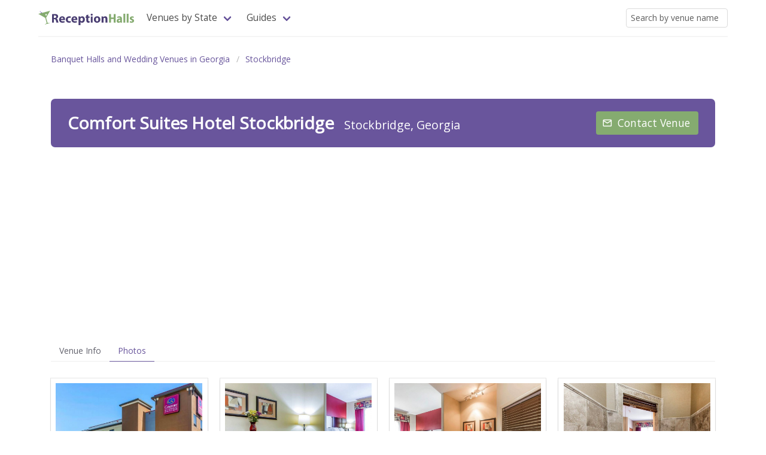

--- FILE ---
content_type: text/html; charset=UTF-8
request_url: https://www.receptionhalls.com/venue/comfort-suites-hotel-stockbridge-stockbridge-ga/photos
body_size: 3447
content:
<!DOCTYPE html>
<html lang="en">

<head>
<!-- Google tag (gtag.js) -->
<script async src="https://www.googletagmanager.com/gtag/js?id=G-Z77LPCVZ66"></script>
<script>
  window.dataLayer = window.dataLayer || [];
  function gtag(){dataLayer.push(arguments);}
  gtag('js', new Date());

  gtag('config', 'G-Z77LPCVZ66');
</script>
<meta charset="UTF-8">
<meta name="viewport" content="width=device-width, initial-scale=1.0">
<meta http-equiv="X-UA-Compatible" content="ie=edge">

<title>Photos of Comfort Suites Hotel Stockbridge - Stockbridge</title>

<meta name="api-base-url" content="https://www.receptionhalls.com" />

<meta name="robots" content="all">

<meta name="keywords" content="banquet halls, wedding venues, affordable venues, reception halls, party, halls for rent, wedding reception, banquet" />

<!--Facebook Metadata /-->

<meta property="og:image" content="https://www.receptionhalls.com/media/GA/11113/comfort-suites-hotel-stockbridge-stockbridge-ga.jpg"/>
<meta name="description" content="View photos of Comfort Suites Hotel Stockbridge in Stockbridge, GA."/>
<meta property="og:description" content="View photos of Comfort Suites Hotel Stockbridge in Stockbridge, GA."/>
<meta property="og:title" content="Photos of Comfort Suites Hotel Stockbridge - Stockbridge"/>
<!--Google+ Metadata /-->
<meta itemprop="name" content="Photos of Comfort Suites Hotel Stockbridge - Stockbridge">
<meta itemprop="description" content="View photos of Comfort Suites Hotel Stockbridge in Stockbridge, GA."/>
<meta itemprop="image" content="https://www.receptionhalls.com/media/GA/11113/comfort-suites-hotel-stockbridge-stockbridge-ga.jpg"/>
<!-- Twitter Metadata /-->
<meta name="twitter:card" content="summary"/>
<meta name="twitter:site" content="@receptionhalls"/>
<meta name="twitter:title" content="Photos of Comfort Suites Hotel Stockbridge - Stockbridge">
<meta name="twitter:description" content="View photos of Comfort Suites Hotel Stockbridge in Stockbridge, GA."/>
<meta name="twitter:image" content="https://www.receptionhalls.com/media/GA/11113/comfort-suites-hotel-stockbridge-stockbridge-ga.jpg"/>
<meta name="twitter:domain" content="ReceptionHalls">

<meta name="csrf-token" content="whdVGNL71R0G0qeWht3TtpRaWK64JbZpoHGHFt3W">

<link rel="canonical" href="https://www.receptionhalls.com/venue/comfort-suites-hotel-stockbridge-stockbridge-ga/photos"/>
<link rel="apple-touch-icon" sizes="180x180" href="https://www.receptionhalls.com/images/favicon/apple-touch-icon.png">
<link rel="icon" type="image/png" sizes="32x32" href="https://www.receptionhalls.com/images/favicon/favicon-32x32.png">
<link rel="icon" type="image/png" sizes="16x16" href="https://www.receptionhalls.com/images/favicon/favicon-16x16.png">
<link rel="manifest" href="https://www.receptionhalls.com/images/favicon/site.webmanifest">
<link rel="mask-icon" href="https://www.receptionhalls.com/images/favicon/safari-pinned-tab.svg" color="#5bbad5">
<link rel="shortcut icon" href="https://www.receptionhalls.com/favicon.ico">
<meta name="msapplication-TileColor" content="#2b5797">
<meta name="theme-color" content="#ffffff">
<link rel="stylesheet" href="//cdn.materialdesignicons.com/2.5.94/css/materialdesignicons.min.css">
<link rel="stylesheet" href="/css/app.css?id=1b2ebcbc324e04684e13">

<script type="application/ld+json">
{
	"@context": "http://schema.org",
	"@type": "BreadcrumbList",
	"itemListElement": [{
	"@type": "ListItem",
	"position": 1,
	"name": "Banquet Halls",
	"item": "https://www.receptionhalls.com/banquet-halls"
	},{
	"@type": "ListItem",
	"position": 2,
	"name": "Georgia",
	"item": "https://www.receptionhalls.com/banquet-halls/GA"
	},{
	"@type": "ListItem",
	"position": 3,
	"name": "Stockbridge",
	"item": "https://www.receptionhalls.com/banquet-halls/GA/Stockbridge"
	}]
}
</script>
<script async src="//pagead2.googlesyndication.com/pagead/js/adsbygoogle.js"></script>
<script>
     (adsbygoogle = window.adsbygoogle || []).push({
          google_ad_client: "ca-pub-1829061854913965",
          enable_page_level_ads: true
     });
</script></head>

<body>
	<div id="app" class="container is-widescreen">
	<nav class="navbar has-shadow" role="navigation" aria-label="main navigation">
    <div class="navbar-brand">
        <a class="navbar-item" href="https://www.receptionhalls.com">
            <img src="https://www.receptionhalls.com/images/logo.svg" width="160px" alt="ReceptionHalls.com Logo"/>
        </a>

        <a role="button" class="navbar-burger burger" aria-label="menu" aria-expanded="false" @click="showNav = !showNav" :class="{ 'is-active': showNav }">
            <span aria-hidden="true"></span> <span aria-hidden="true"></span>
            <span aria-hidden="true"></span>
        </a>
    </div>

    <div class="navbar-menu" :class="{ 'is-active': showNav }">
        <div class="navbar-start">
            <div class="navbar-item has-dropdown is-hoverable is-mega is-hidden-mobile">
                <a class="navbar-link">Venues by State</a>
                <div class="navbar-dropdown is-size-6" style="width: 18rem;">
                    <!-- <a href="https://www.receptionhalls.com/banquet-halls" class="navbar-item">Local Banquet Halls Near You</a> -->
                    <ul class="states-mega">
                                        <li><a href="https://www.receptionhalls.com/banquet-halls/AL">Alabama</a></li>
                                        <li><a href="https://www.receptionhalls.com/banquet-halls/AK">Alaska</a></li>
                                        <li><a href="https://www.receptionhalls.com/banquet-halls/AZ">Arizona</a></li>
                                        <li><a href="https://www.receptionhalls.com/banquet-halls/AR">Arkansas</a></li>
                                        <li><a href="https://www.receptionhalls.com/banquet-halls/CA">California</a></li>
                                        <li><a href="https://www.receptionhalls.com/banquet-halls/CO">Colorado</a></li>
                                        <li><a href="https://www.receptionhalls.com/banquet-halls/CT">Connecticut</a></li>
                                        <li><a href="https://www.receptionhalls.com/banquet-halls/DE">Delaware</a></li>
                                        <li><a href="https://www.receptionhalls.com/banquet-halls/DC">DC</a></li>
                                        <li><a href="https://www.receptionhalls.com/banquet-halls/FL">Florida</a></li>
                                        <li><a href="https://www.receptionhalls.com/banquet-halls/GA">Georgia</a></li>
                                        <li><a href="https://www.receptionhalls.com/banquet-halls/HI">Hawaii</a></li>
                                        <li><a href="https://www.receptionhalls.com/banquet-halls/ID">Idaho</a></li>
                                        <li><a href="https://www.receptionhalls.com/banquet-halls/IL">Illinois</a></li>
                                        <li><a href="https://www.receptionhalls.com/banquet-halls/IN">Indiana</a></li>
                                        <li><a href="https://www.receptionhalls.com/banquet-halls/IA">Iowa</a></li>
                                        <li><a href="https://www.receptionhalls.com/banquet-halls/KS">Kansas</a></li>
                                        <li><a href="https://www.receptionhalls.com/banquet-halls/KY">Kentucky</a></li>
                                        <li><a href="https://www.receptionhalls.com/banquet-halls/LA">Louisiana</a></li>
                                        <li><a href="https://www.receptionhalls.com/banquet-halls/ME">Maine</a></li>
                                        <li><a href="https://www.receptionhalls.com/banquet-halls/MD">Maryland</a></li>
                                        <li><a href="https://www.receptionhalls.com/banquet-halls/MA">Massachusetts</a></li>
                                        <li><a href="https://www.receptionhalls.com/banquet-halls/MI">Michigan</a></li>
                                        <li><a href="https://www.receptionhalls.com/banquet-halls/MN">Minnesota</a></li>
                                        <li><a href="https://www.receptionhalls.com/banquet-halls/MS">Mississippi</a></li>
                                        <li><a href="https://www.receptionhalls.com/banquet-halls/MO">Missouri</a></li>
                                        <li><a href="https://www.receptionhalls.com/banquet-halls/MT">Montana</a></li>
                                        <li><a href="https://www.receptionhalls.com/banquet-halls/NE">Nebraska</a></li>
                                        <li><a href="https://www.receptionhalls.com/banquet-halls/NV">Nevada</a></li>
                                        <li><a href="https://www.receptionhalls.com/banquet-halls/NH">New Hampshire</a></li>
                                        <li><a href="https://www.receptionhalls.com/banquet-halls/NJ">New Jersey</a></li>
                                        <li><a href="https://www.receptionhalls.com/banquet-halls/NM">New Mexico</a></li>
                                        <li><a href="https://www.receptionhalls.com/banquet-halls/NY">New York</a></li>
                                        <li><a href="https://www.receptionhalls.com/banquet-halls/NC">North Carolina</a></li>
                                        <li><a href="https://www.receptionhalls.com/banquet-halls/ND">North Dakota</a></li>
                                        <li><a href="https://www.receptionhalls.com/banquet-halls/OH">Ohio</a></li>
                                        <li><a href="https://www.receptionhalls.com/banquet-halls/OK">Oklahoma</a></li>
                                        <li><a href="https://www.receptionhalls.com/banquet-halls/OR">Oregon</a></li>
                                        <li><a href="https://www.receptionhalls.com/banquet-halls/PA">Pennsylvania</a></li>
                                        <li><a href="https://www.receptionhalls.com/banquet-halls/PR">Puerto Rico</a></li>
                                        <li><a href="https://www.receptionhalls.com/banquet-halls/RI">Rhode Island</a></li>
                                        <li><a href="https://www.receptionhalls.com/banquet-halls/SC">South Carolina</a></li>
                                        <li><a href="https://www.receptionhalls.com/banquet-halls/SD">South Dakota</a></li>
                                        <li><a href="https://www.receptionhalls.com/banquet-halls/TN">Tennessee</a></li>
                                        <li><a href="https://www.receptionhalls.com/banquet-halls/TX">Texas</a></li>
                                        <li><a href="https://www.receptionhalls.com/banquet-halls/UT">Utah</a></li>
                                        <li><a href="https://www.receptionhalls.com/banquet-halls/VT">Vermont</a></li>
                                        <li><a href="https://www.receptionhalls.com/banquet-halls/VA">Virginia</a></li>
                                        <li><a href="https://www.receptionhalls.com/banquet-halls/WA">Washington</a></li>
                                        <li><a href="https://www.receptionhalls.com/banquet-halls/WV">West Virginia</a></li>
                                        <li><a href="https://www.receptionhalls.com/banquet-halls/WI">Wisconsin</a></li>
                                        <li><a href="https://www.receptionhalls.com/banquet-halls/WY">Wyoming</a></li>
                                        </ul>

                </div>
            </div>
            <div class="navbar-item has-dropdown is-hoverable">
                <a class="navbar-link">Guides</a>
                <div class="navbar-dropdown is-size-6">
                    <a href="https://www.receptionhalls.com/starting-your-banquet-hall-search-5-simple-steps" class="navbar-item">Starting Your Banquet Hall Search |
                        5 Important Things To Consider</a>
                </div>
            </div>
        </div>

        <div class="navbar-end">
            <div class="navbar-item">
                <search-by-name></search-by-name>
            </div>
                    </div>

    </div>


</nav>		<main id="content">
			
<section class="section is-hidden-print">
    <nav class="level">
        <div class="level-left">
            <div class="level-item">
                <nav class="breadcrumb" aria-label="breadcrumbs">
		<ul>
			<!-- <li><a href="/">Banquet Halls</a></li> -->

						<li><a href="https://www.receptionhalls.com/banquet-halls/GA">Banquet Halls and Wedding Venues in Georgia</a></li>
			
						<li><a href="https://www.receptionhalls.com/banquet-halls/GA/Stockbridge">Stockbridge</a></li>
			
					</ul>
	</nav>



            </div>
        </div>
    </nav>
</section>

<main id="venue-content" class="section">

    <header id="venue-header" class="level">
        <!-- Left side -->
        <div class="level-left">
            <div class="level-item">
                <h1 class="title is-3">Comfort Suites Hotel Stockbridge
                    <small>Stockbridge, Georgia</small>
                </h1>
            </div>
        </div>

        <div class="level-right is-hidden-print">
            <p class="level-item">
                                
                <contact-button
                    :listing="11113"
                    :disabled="false"
                    :info="[]">
                </contact-button>
                            </p>
        </div>
	</header>

	
    <nav class="tabs listing-menu is-hidden-print">
    <ul>
        <li class="">
            <a href="https://www.receptionhalls.com/venue/comfort-suites-hotel-stockbridge-stockbridge-ga" >Venue Info</a>
        </li>

                <li class="is-active">
            <a href="https://www.receptionhalls.com/venue/comfort-suites-hotel-stockbridge-stockbridge-ga/photos">Photos</a>
        </li>
        
            </ul>
    </nav>
	
<div class="columns is-multiline">
        <div class="column is-12-mobile is-4-tablet is-3-desktop">
        <div class="card thumbnail listing-photo">
            <div class="card-image">
                <figure class="image is-4by3">
                <a href="/media/GA/11113/photos/homepic_orig.jpg">
                    <img src="/media/GA/11113/photos/homepic_orig_4x3.jpg" alt="Comfort Suites Hotel Stockbridge" />
                </a>
                </figure>
            </div>
        </div>

    </div>
        <div class="column is-12-mobile is-4-tablet is-3-desktop">
        <div class="card thumbnail listing-photo">
            <div class="card-image">
                <figure class="image is-4by3">
                <a href="/media/GA/11113/photos/56a90e7abe227.jpg">
                    <img src="/media/GA/11113/photos/56a90e7abe227_4x3.jpg" alt="Comfort Suites Hotel Stockbridge" />
                </a>
                </figure>
            </div>
        </div>

    </div>
        <div class="column is-12-mobile is-4-tablet is-3-desktop">
        <div class="card thumbnail listing-photo">
            <div class="card-image">
                <figure class="image is-4by3">
                <a href="/media/GA/11113/photos/56a90ec41dd12.jpg">
                    <img src="/media/GA/11113/photos/56a90ec41dd12_4x3.jpg" alt="Comfort Suites Hotel Stockbridge" />
                </a>
                </figure>
            </div>
        </div>

    </div>
        <div class="column is-12-mobile is-4-tablet is-3-desktop">
        <div class="card thumbnail listing-photo">
            <div class="card-image">
                <figure class="image is-4by3">
                <a href="/media/GA/11113/photos/56a90ed35980d.jpg">
                    <img src="/media/GA/11113/photos/56a90ed35980d_4x3.jpg" alt="Comfort Suites Hotel Stockbridge" />
                </a>
                </figure>
            </div>
        </div>

    </div>
        <div class="column is-12-mobile is-4-tablet is-3-desktop">
        <div class="card thumbnail listing-photo">
            <div class="card-image">
                <figure class="image is-4by3">
                <a href="/media/GA/11113/photos/56a90ee466a0c.jpg">
                    <img src="/media/GA/11113/photos/56a90ee466a0c_4x3.jpg" alt="Comfort Suites Hotel Stockbridge" />
                </a>
                </figure>
            </div>
        </div>

    </div>
    </div>

</main>
		</main>
	<footer id="footer">
    <section class="section footer">
        <div class="container is-fullhd">

            <div class="columns is-12-mobile is-12-tablet">

                <div class="column is-5">

                    <p class="footer-title">About Us</p>

                    <ul class="footer-list">
                        <li>
                            Since 1999 we've helped millions of brides, families and event planners find affordable and dream banquet halls and wedding venues. Our goal is to make the process of finding a banquet hall easier and hopefully save you some time and money along the way. Congratulations on taking the first step towards a successful reception!
                        </li>
                    </ul>

                </div>

                <div class="column is-3 is-offset-1">
                    <p class="footer-title">Connect With Us</p>
                    <ul class="footer-list">
                        <li><a href="https://twitter.com/receptionhalls">@ReceptionHalls  on Twitter</a></li>
                    </ul>
                </div>

                <div class="column is-3">
                    <p class="footer-title">Venue Managers and Owners</p>
                    <ul class="footer-list">
                        <!-- <li><a href="https://www.receptionhalls.com/wedding-reception-ideas">Wedding Reception Ideas</a></li> -->
                        <li><a href="/owners">Login To Your Account</a></li>
                        <li><a href="/claim">Claim Your Venue</a></li>
                        <li><a href="/advertising">Add Your Venue</a></li>
                        <li><a href="/contact">Email Us</a></li>
                    </ul>
                </div>

            </div>


            <div class="sub-footer">
                <p>
                    <small>
                        © 1999-2026 ReceptionHalls.com, All rights reserved. • <a href="https://www.receptionhalls.com/terms">Terms of Use</a> • <a href="https://www.receptionhalls.com/privacy">Privacy Policy</a>
                    </small>
                </p>
            </div>
        </div>
    </section>
</footer>	</div>

	<script src="/js/app.js?id=1ac08f12f1bd4e3577cb"></script>

	<script type="text/javascript" src="//s7.addthis.com/js/300/addthis_widget.js#pubid=ra-4e84a9161ef15d50"></script>
</body>

</html>

--- FILE ---
content_type: text/html; charset=utf-8
request_url: https://www.google.com/recaptcha/api2/aframe
body_size: 267
content:
<!DOCTYPE HTML><html><head><meta http-equiv="content-type" content="text/html; charset=UTF-8"></head><body><script nonce="fvmE4BjhBaQlL03WoEeY-A">/** Anti-fraud and anti-abuse applications only. See google.com/recaptcha */ try{var clients={'sodar':'https://pagead2.googlesyndication.com/pagead/sodar?'};window.addEventListener("message",function(a){try{if(a.source===window.parent){var b=JSON.parse(a.data);var c=clients[b['id']];if(c){var d=document.createElement('img');d.src=c+b['params']+'&rc='+(localStorage.getItem("rc::a")?sessionStorage.getItem("rc::b"):"");window.document.body.appendChild(d);sessionStorage.setItem("rc::e",parseInt(sessionStorage.getItem("rc::e")||0)+1);localStorage.setItem("rc::h",'1768652844483');}}}catch(b){}});window.parent.postMessage("_grecaptcha_ready", "*");}catch(b){}</script></body></html>